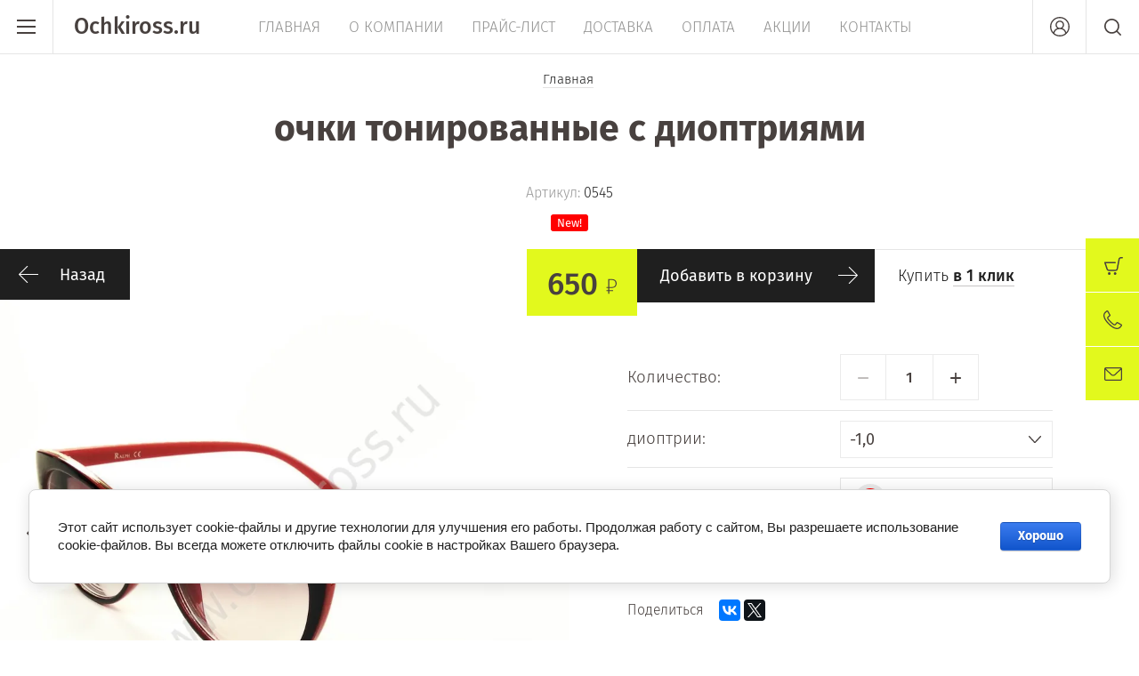

--- FILE ---
content_type: text/html; charset=utf-8
request_url: https://ochkiross.ru/magazin/product/ochki-tonirovannyye-s-dioptriyami-31
body_size: 14989
content:

	<!doctype html><html lang="ru"><head><meta charset="utf-8"><meta name="robots" content="all"/><title>очки тонированные с диоптриями</title>
<!-- assets.top -->
<script src="/g/libs/nocopy/1.0.0/nocopy.for.all.js" ></script>
<!-- /assets.top -->
<meta name="description" content="очки тонированные с диоптриями"><meta name="keywords" content="очки тонированные с диоптриями"><meta name="SKYPE_TOOLBAR" content="SKYPE_TOOLBAR_PARSER_COMPATIBLE"><meta name="viewport" content="width=device-width, initial-scale=1.0, maximum-scale=1.0, user-scalable=no"><meta name="format-detection" content="telephone=no"><meta http-equiv="x-rim-auto-match" content="none"><script src="/g/libs/jquery/1.10.2/jquery.min.js"></script>	<link rel="stylesheet" href="/g/css/styles_articles_tpl.css">
<meta name="yandex-verification" content="c9295576341131f8" />
<meta name="google-site-verification" content="93Q0g-b4x71J40oqVHs2pIOqCAwjbnYagUVAhNcA9Qs" />

            <!-- 46b9544ffa2e5e73c3c971fe2ede35a5 -->
            <script src='/shared/s3/js/lang/ru.js'></script>
            <script src='/shared/s3/js/common.min.js'></script>
        <link rel='stylesheet' type='text/css' href='/shared/s3/css/calendar.css' /><link rel='stylesheet' type='text/css' href='/shared/highslide-4.1.13/highslide.min.css'/>
<script type='text/javascript' src='/shared/highslide-4.1.13/highslide-full.packed.js'></script>
<script type='text/javascript'>
hs.graphicsDir = '/shared/highslide-4.1.13/graphics/';
hs.outlineType = null;
hs.showCredits = false;
hs.lang={cssDirection:'ltr',loadingText:'Загрузка...',loadingTitle:'Кликните чтобы отменить',focusTitle:'Нажмите чтобы перенести вперёд',fullExpandTitle:'Увеличить',fullExpandText:'Полноэкранный',previousText:'Предыдущий',previousTitle:'Назад (стрелка влево)',nextText:'Далее',nextTitle:'Далее (стрелка вправо)',moveTitle:'Передвинуть',moveText:'Передвинуть',closeText:'Закрыть',closeTitle:'Закрыть (Esc)',resizeTitle:'Восстановить размер',playText:'Слайд-шоу',playTitle:'Слайд-шоу (пробел)',pauseText:'Пауза',pauseTitle:'Приостановить слайд-шоу (пробел)',number:'Изображение %1/%2',restoreTitle:'Нажмите чтобы посмотреть картинку, используйте мышь для перетаскивания. Используйте клавиши вперёд и назад'};</script>

<!--s3_require-->
<link rel="stylesheet" href="/g/basestyle/1.0.1/user/user.css" type="text/css"/>
<link rel="stylesheet" href="/g/basestyle/1.0.1/cookie.message/cookie.message.css" type="text/css"/>
<link rel="stylesheet" href="/g/basestyle/1.0.1/user/user.blue.css" type="text/css"/>
<script type="text/javascript" src="/g/basestyle/1.0.1/user/user.js" async></script>
<link rel="stylesheet" href="/g/basestyle/1.0.1/cookie.message/cookie.message.blue.css" type="text/css"/>
<script type="text/javascript" src="/g/basestyle/1.0.1/cookie.message/cookie.message.js" async></script>
<!--/s3_require-->

<!--s3_goal-->
<script src="/g/s3/goal/1.0.0/s3.goal.js"></script>
<script>new s3.Goal({map:{"1223702":{"goal_id":"1223702","object_id":"1355411","event":"submit","system":"metrika","label":"a9115229af5640b8","code":"anketa"},"1223902":{"goal_id":"1223902","object_id":"3518011","event":"submit","system":"metrika","label":"0a8f8ce78a572e62","code":"anketa"},"1224102":{"goal_id":"1224102","object_id":"3518211","event":"submit","system":"metrika","label":"9349c044b046376a","code":"anketa"},"1224302":{"goal_id":"1224302","object_id":"3518411","event":"submit","system":"metrika","label":"076638e777eba082","code":"anketa"},"1224502":{"goal_id":"1224502","object_id":"9131611","event":"submit","system":"metrika","label":"3ba260ff9d2230f9","code":"anketa"},"1224702":{"goal_id":"1224702","object_id":"9131811","event":"submit","system":"metrika","label":"9d0fa88ff7c173ec","code":"anketa"},"1224902":{"goal_id":"1224902","object_id":"9132011","event":"submit","system":"metrika","label":"49c5e3dfb79c12f1","code":"anketa"},"1225102":{"goal_id":"1225102","object_id":"64437821","event":"submit","system":"metrika","label":"6c8390d2f40c178a","code":"anketa"},"1225302":{"goal_id":"1225302","object_id":"205411","event":"submit","system":"metrika","label":"0c9cb0114e267a5d","code":"anketa"}}, goals: [], ecommerce:[]});</script>
<!--/s3_goal-->
			
		
		
		
			<link rel="stylesheet" type="text/css" href="/g/shop2v2/default/css/theme.less.css">		
			<script type="text/javascript" src="/g/printme.js"></script>
		<script type="text/javascript" src="/g/shop2v2/default/js/tpl.js"></script>
		<script type="text/javascript" src="/g/shop2v2/default/js/baron.min.js"></script>
		
			<script type="text/javascript" src="/g/shop2v2/default/js/shop2.2.js"></script>
		
	<script type="text/javascript">shop2.init({"productRefs": {"1464785011":{"dostavka":{"180b652da14501ea7ef82777ea2c9cf0":["1761462011"]},"sirina_linzy":{"55\u043c\u043c":["1761462011"]},"nosovoj_upor":{"17\u043c\u043c":["1761462011"]},"dlina_duzki":{"145\u043c\u043c":["1761462011"]},"rc___mezzrackovoe_rasstoanie":{"62-64\u043c\u043c":["1761462011"]},"dioptrii":{"1013291821":["1761462011"]},"cvet_opravy_985":{"67093611":["1761462011"]}}},"apiHash": {"getPromoProducts":"b11eecedeb613d0ad38679419041bb8a","getSearchMatches":"8f313d89be2e92e7a7ea2c70692ce76c","getFolderCustomFields":"c4ac0fd745fad9eddd1e14f19908bef1","getProductListItem":"0148d939a07620ba0a758b83f75288cb","cartAddItem":"6817c59883a9a205c12a043df053a8f5","cartRemoveItem":"ad0edd3a5c7e9a389eaf9c87c7977b06","cartUpdate":"082f33f128ad72220743fcc2adb7195e","cartRemoveCoupon":"1ff808c0518803aa01938655d74297e9","cartAddCoupon":"0fad538f3ca8922349a61297923603b8","deliveryCalc":"67249b465e6dde76514887203fdaac7f","printOrder":"a9595af3fd319ddf5e8fc2d74a5dc985","cancelOrder":"ce71bd47ac576fee240858f1d6faa0fc","cancelOrderNotify":"745ff40a45b44187edcc65e87a154d78","repeatOrder":"72c82487c2f4de69cb06600346639c6f","paymentMethods":"7828c6f28d1964a18c57fdce9d322872","compare":"ea94028fdd6683151f59b6cef4a0314c"},"hash": null,"verId": 904211,"mode": "product","step": "","uri": "/magazin","IMAGES_DIR": "/d/","my": {"show_sections":true,"price_fa_rouble":true,"new_alias":"New!","special_alias":"Sale!","s3_img_method":"c","buy_alias":"\u0414\u043e\u0431\u0430\u0432\u0438\u0442\u044c \u0432 \u043a\u043e\u0440\u0437\u0438\u043d\u0443","buy_kind":true,"hide_options_in_list":true,"show_rating_sort":true},"shop2_cart_order_payments": 1,"cf_margin_price_enabled": 0,"maps_yandex_key":"","maps_google_key":""});shop2.delivery.deligate = true;</script>
<style type="text/css">.product-item-thumb {width: 200px;}.product-item-thumb .product-image, .product-item-simple .product-image {height: 190px;width: 200px;}.product-item-thumb .product-amount .amount-title {width: 104px;}.product-item-thumb .product-price {width: 150px;}.shop2-product .product-side-l {width: 450px;}.shop2-product .product-image {height: 450px;width: 450px;}.shop2-product .product-thumbnails li {width: 140px;height: 140px;}</style>
 <link rel="stylesheet" href="/t/v260/images/theme0/theme.scss.css"><!--[if lt IE 10]><script src="/g/libs/ie9-svg-gradient/0.0.1/ie9-svg-gradient.min.js"></script><script src="/g/libs/jquery-placeholder/2.0.7/jquery.placeholder.min.js"></script><script src="/g/libs/jquery-textshadow/0.0.1/jquery.textshadow.min.js"></script><script src="/g/s3/misc/ie/0.0.1/ie.js"></script><![endif]--><!--[if lt IE 9]><script src="/g/libs/html5shiv/html5.js"></script><![endif]--><link href="/t/v260/images/bdr_styles.scss.css" rel="stylesheet" type="text/css" /><link rel="stylesheet" href="/t/v260/images/site.addons.scss.css"></head><body style="opacity: 0;"><div class="site-wrapper"><header role="banner" class="site-header"><div class="header-top-wrapper"><div class="menu-button"><div class="line"></div></div><div class="company-name"><a href="http://ochkiross.ru">Ochkiross.ru</a></div><div class="menu-top-wrapper"><ul class="menu-top activeBottom"><li class="opened active"><a href="/" >Главная</a></li><li class="hasChild"><a href="/o-kompanii" >О Компании</a><ul class="level-2"><li><a href="/otzyvy" >Отзывы</a></li><li><a href="/novosti" >Новости</a></li><li><a href="/vopros-otvet" >вопрос-ответ</a></li><li><a href="/obratnaya-svyaz" >Обратная связь</a></li></ul></li><li><a href="https://ochkiross.ru/magazin/price?dl=1" >ПРАЙС-ЛИСТ</a></li><li><a href="/dostavka" >Доставка</a></li><li class="hasChild"><a href="/oplata" >Оплата</a><ul class="level-2"><li><a href="http://ochkiross.ru/oplata" >Способы оплаты</a></li><li><a href="/http-/ochkiross-ru/oplata" >Оферта</a></li></ul></li><li><a href="/aktsii" >Акции</a></li><li><a href="/kontakty-1" >Контакты</a></li></ul></div><div class="right-header"><a href="/kontakty-1" class="contacts-button">Контакты</a><div class="authorization-button"></div><div class="site-search-button"></div></div></div><div class="company-name-mobile"><a href="http://ochkiross.ru">Ochkiross.ru</a></div></header> <!-- .site-header --><div class="site-container"><main role="main" class="site-main pageIn">
<div class="site-path" data-url="/"><a href="/"><span>Главная</span></a> <span>очки тонированные 0545</span></div><h1>очки тонированные с диоптриями</h1>
	<div class="shop2-cookies-disabled shop2-warning hide"></div>
	
	
	
		
							
			
							
			
							
			
		
					
<form 
	method="post" 
	action="/magazin?mode=cart&amp;action=add" 
	accept-charset="utf-8"
	class="shop2-product-page-wr">

	<input type="hidden" name="kind_id" value="1761462011"/>
	<input type="hidden" name="product_id" value="1464785011"/>
	<input type="hidden" name="meta" value='{&quot;sirina_linzy&quot;:&quot;55\u043c\u043c&quot;,&quot;nosovoj_upor&quot;:&quot;17\u043c\u043c&quot;,&quot;dlina_duzki&quot;:&quot;145\u043c\u043c&quot;,&quot;rc___mezzrackovoe_rasstoanie&quot;:&quot;62-64\u043c\u043c&quot;,&quot;dioptrii&quot;:[&quot;1013291821&quot;,&quot;1013727421&quot;,&quot;1013727821&quot;,&quot;1013728221&quot;,&quot;1013728621&quot;,&quot;1013729021&quot;,&quot;1013729421&quot;,&quot;1013729821&quot;,&quot;1013730221&quot;,&quot;1013730621&quot;,&quot;1013731021&quot;,&quot;1015250621&quot;,&quot;1030128221&quot;,&quot;1030128621&quot;,&quot;1030129021&quot;,&quot;1030129421&quot;,&quot;1030129821&quot;,&quot;1030130221&quot;],&quot;cvet_opravy_985&quot;:[&quot;67093611&quot;,&quot;67094011&quot;]}'/>

	
	
					
	
	
					<div class="shop2-product-article"><span>Артикул:</span> 0545</div>
	
		
	<div class="shop2-product-labels">
		<div class="product_new">New!</div>							</div>
	
	<div class="product-side-wrapper">
		<div class="product-side-l">
			<a href="javascript:shop2.back()" class="shop2-btn shop2-btn-back">Назад</a>
			<div class="product-image-wr">
				<div class="product-image">
										<a href="/d/img_20180307_001340.jpg">
						<img src="/thumb/2/tx29dVyMjz9suQxwbhCy9g/960c960/d/img_20180307_001340.jpg" alt="очки тонированные 0545" title="очки тонированные 0545" />
					</a>
																						<a href="/d/img_20180307_001357.jpg">
							<img src="/thumb/2/975JQ2BjU9Asy_hAUtkcvQ/960c960/d/img_20180307_001357.jpg" alt="очки тонированные 0545" title="очки тонированные 0545" />
						</a>
												<a href="/d/img_20180307_001148.jpg">
							<img src="/thumb/2/rHkuGctuRR-I7qgRArD-6w/960c960/d/img_20180307_001148.jpg" alt="очки тонированные 0545" title="очки тонированные 0545" />
						</a>
												<a href="/d/img_20180307_001159.jpg">
							<img src="/thumb/2/MRdrJ05hxryZw7UTGu6Sjg/960c960/d/img_20180307_001159.jpg" alt="очки тонированные 0545" title="очки тонированные 0545" />
						</a>
															</div>
			</div>
		</div>
		<div class="product-side-r">
			
							<div class="form-add">
					<div class="product-price">
							
							<div class="price-current">
		<strong>650</strong> <em class="fa fa-rouble"></em>			</div>
					</div>
					
					
			<button class="shop2-product-btn buy" type="submit">
			<span>Добавить в корзину</span>
		</button>
	

<input type="hidden" value="очки тонированные 0545" name="product_name" />
<input type="hidden" value="https://ochkiross.ru/magazin/product/ochki-tonirovannyye-s-dioptriyami-31" name="product_link" />					<div class="buy-one-click">Купить <a href='#'><span>в 1 клик</span></a></div>
				</div>
			

			<div class="product-details">
				
				
	<div class="product-amount">
					<div class="amount-title">Количество:</div>
							<div class="shop2-product-amount">
				<button type="button" class="shop2-btn amount-minus disabled">&#8722;</button><input type="text" name="amount" data-kind="1761462011"  data-min="1" data-multiplicity="" maxlength="4" value="1" /><button type="button" class="shop2-btn amount-plus">&#43;</button>
							</div>
			</div>
								
 
		
			<ul class="product-options"><li class="odd"><div class="option-title">диоптрии:</div><div class="option-body"><select name="dioptrii" class="additional-cart-params"><option value="диоптрии:: -1,0">-1,0</option><option value="диоптрии:: -1,5">-1,5</option><option value="диоптрии:: -2,0">-2,0</option><option value="диоптрии:: -2,5">-2,5</option><option value="диоптрии:: -3,0">-3,0</option><option value="диоптрии:: -3,5">-3,5</option><option value="диоптрии:: -4,0">-4,0</option><option value="диоптрии:: -4,5">-4,5</option><option value="диоптрии:: -5,0">-5,0</option><option value="диоптрии:: -5,5">-5,5</option><option value="диоптрии:: -6,0">-6,0</option><option value="диоптрии:: +1,0">+1,0</option><option value="диоптрии:: +1,5">+1,5</option><option value="диоптрии:: +2.0">+2.0</option><option value="диоптрии:: +2,5">+2,5</option><option value="диоптрии:: +3.0">+3.0</option><option value="диоптрии:: +3,5">+3,5</option><option value="диоптрии:: +4.0">+4.0</option></select></div></li><li class="even"><div class="option-title">Цвет оправы</div><div class="option-body">
	
				
		
			
				<div class="shop2-color-ext-select">
					<i></i>
					<ul class="shop2-color-ext-options">
																				
							<li data-value="Цвет оправы: 67093611" class="shop2-color-ext-selected">
								<span style="background-color:#ff0000"><em></em></span>
								<div>красная</div>
								<ins></ins>
							</li>

																																										
							<li data-value="Цвет оправы: 67094011" >
								<span style="background-color:#000000"><em></em></span>
								<div>чёрный</div>
								<ins></ins>
							</li>

																		</ul>
					<input type="hidden" class="additional-cart-params" value="Цвет оправы: 67093611" name="cvet_opravy_985">
				</div>

			
		
	
</div></li></ul>
	

				
			<div class="product-compare">
			<label>
				<input type="checkbox" value="1761462011" autocomplete="off" />
				Сравнить
			</label>
		</div>
		

									<div class="yashare">

						<script src="//yastatic.net/es5-shims/0.0.2/es5-shims.min.js"></script>
						<script src="//yastatic.net/share2/share.js"></script>

						<span class="yashare-header">поделиться</span>

						<div class="ya-share2" data-yashareL10n="ru" data-services="vkontakte,facebook,gplus,twitter" data-counter=""></div>

					</div>
								<div class="options-all-view">
					Все параметры
				</div>
				<div class="shop2-clear-container"></div>
			</div>
		</div>
	</div>
	<div class="shop2-clear-container"></div>
<re-captcha data-captcha="recaptcha"
     data-name="captcha"
     data-sitekey="6LcNwrMcAAAAAOCVMf8ZlES6oZipbnEgI-K9C8ld"
     data-lang="ru"
     data-rsize="invisible"
     data-type="image"
     data-theme="light"></re-captcha></form><!-- Product -->



<div class="shop2-product-params-wr">
	<div class="shop2-params-head">Параметры</div>
	<div class="shop2-product-params"><div class="product-params-tr-wr"><div class="product-params-tr odd clear-self"><div class="product-params-title">Ширина линзы</div><div class="product-params-body">55мм </div></div><div class="product-params-tr even clear-self"><div class="product-params-title">Носовой упор</div><div class="product-params-body">17мм </div></div><div class="product-params-tr odd clear-self"><div class="product-params-title">Длина дужки</div><div class="product-params-body">145мм </div></div></div><div class="product-params-tr-wr"><div class="product-params-tr even clear-self"><div class="product-params-title">РЦ - межзрачковое расстояние</div><div class="product-params-body">62-64мм </div></div><div class="product-params-tr odd clear-self"><div class="product-params-title">диоптрии:</div><div class="product-params-body">-1,0 / -1,5 / -2,0 / -2,5 / -3,0 / -3,5 / -4,0 / -4,5 / -5,0 / -5,5 / -6,0 / +1,0 / +1,5 / +2.0 / +2,5 / +3.0 / +3,5 / +4.0</div></div></div></div>
</div>



		<div class="shop2-product-data">
						
																																																																																																																																																																																						
		<div class="shop2-clear-container"></div>
	</div>
	
	
<div class="form-consultant-wrapper">
	<div class="head-form">
		<div class="title-form">Необходима консультация?</div>
		<div class="sub-title-form">Позвоните нам!</div>	</div>
		
	<div class="phone-form">
			<div><a href="8 926 693-80-55">8 926 693-80-55</a></div>
		</div>
			<div class="button-form">
		<a href="#">Оставить заявку</a>
	</div>
	</div>
	
		<div class="reviews-shop2-wrapper">
			<div class="tpl-block-header">Отзывы</div>
				    		    			<!--
<br>====================================<br>
start DUMP for alias: <b>moderation_result</b><br>
====================================<br>
<pre>&lt;b&gt;moderation_result&lt;/b&gt; - empty
</pre>
<br>====================================<br>
end DUMP<br>====================================<br>
-->

			<div class="reviews-button"><a href="#"><span>Оставьте отзыв</span></a></div>
		</div>

	

	
	z
					<div class="review-shop-form-wr">
				<div class="review-shop-form-in">
				<div class="close-btn"></div>
				<div class="tpl-block-header">
					<span class="icon">
						Оставьте отзыв
					</span>
				</div>
	
					
				<form action="" method="post" class="tpl-form">
																		<input type="hidden" name="comment_id" value="" />
																	 
	
							<div class="tpl-field author_name">
																<div class="tpl-value">
																			<input type="text" size="40" name="author_name" placeholder="Имя" maxlength="" value ="" />
																	</div>
	
									
							</div>
																	 
	
							<div class="tpl-field author">
																<div class="tpl-value">
																			<input type="text" size="40" name="author" placeholder="E-mail" maxlength="" value ="" />
																	</div>
	
									
							</div>
																	 
	
							<div class="tpl-field text">
																<div class="tpl-value">
																			<textarea cols="55" rows="10" placeholder="Комментарий" name="text"></textarea>
																	</div>
	
									
							</div>
																	 
	
							<div class="tpl-field rating">
																<label class="tpl-title" for="d[1]">
									Оценка
																			<span class="tpl-required">*</span>
																										</label>
																<div class="tpl-value">
																			
																					<div class="tpl-stars">
												<span></span>
												<span></span>
												<span></span>
												<span></span>
												<span></span>
												<input name="rating" type="hidden" value="0" />
											</div>
											
																	</div>
	
									
							</div>
																							<div class="ob">
						    <label>
						        <input type="checkbox" name="personal_data" value="1"  />
						    </label>
						    <span>Я согласен(на) на обработку моих персональных данных</span>
						    <a href="" target="_blank">Подробнее</a>
						    						    						    <br />
						    <br />
						    </div>
												
					<div class="tpl-field tpl-field-button">
						<button type="submit" class="tpl-button tpl-button-big">Отправить</button>
					</div>
	
				<re-captcha data-captcha="recaptcha"
     data-name="captcha"
     data-sitekey="6LcNwrMcAAAAAOCVMf8ZlES6oZipbnEgI-K9C8ld"
     data-lang="ru"
     data-rsize="invisible"
     data-type="image"
     data-theme="light"></re-captcha></form>
				</div>
			</div>
		
	

<div class="buy-one-click-form-wr">
	<div class="buy-one-click-form-in" >
        <div class="close-btn"></div><div class="tpl-anketa" data-api-url="/-/x-api/v1/public/?method=form/postform&param[form_id]=3518211" data-api-type="form">
		<div class="title">
		<span class="icon">			Купить в один клик
		</span>	</div>
				<form method="post" action="/">
		<input type="hidden" name="params[placeholdered_fields]" value="1" />
		<input type="hidden" name="form_id" value="3518211">
		<input type="hidden" name="tpl" value="global:form.minimal-2.2.61.tpl">
									        <div class="tpl-field type-text blockHidden">
	          	          	          <div class="field-value">
	          		          	<input  type="hidden" size="30" maxlength="100" value="3.144.121.179" name="d[0]" placeholder="IP адрес заказчика" />
	            	            	          </div>
	        </div>
	        						        <div class="tpl-field type-text blockHidden">
	          	          	          <div class="field-value">
	          		          	<input  type="hidden" size="30" maxlength="100" value="" name="d[1]" placeholder="Название товара"class="productName" />
	            	            	          </div>
	        </div>
	        						        <div class="tpl-field type-text blockHidden">
	          	          	          <div class="field-value">
	          		          	<input  type="hidden" size="30" maxlength="100" value="" name="d[2]" placeholder="Ссылка на страницу товара"class="productLink" />
	            	            	          </div>
	        </div>
	        						        <div class="tpl-field type-text field-required">
	          	          	          <div class="field-value">
	          		          	<input required  type="text" size="30" maxlength="100" value="" name="d[3]" placeholder="Ваше имя *" />
	            	            	          </div>
	        </div>
	        						        <div class="tpl-field type-text field-required">
	          	          	          <div class="field-value">
	          		          	<input required  type="text" size="30" maxlength="100" value="" name="d[4]" placeholder="Ваш контактный телефон *" />
	            	            	          </div>
	        </div>
	        						        <div class="tpl-field type-textarea">
	          	          	          <div class="field-value">
	          		            	<textarea  cols="50" rows="7" name="d[5]" placeholder="Комментарий"></textarea>
	            	            	          </div>
	        </div>
	        						        <div class="tpl-field type-checkbox field-required">
	          	          	          <div class="field-value">
	          						<ul>
													<li><label><input required type="checkbox" value="Да" name="d[7]" />Я согласен с обработкой моих персональных данных (<a href="http://ochkiross.ru/users/agreement">подробнее</a>...)</label></li>
											</ul>
					            	          </div>
	        </div>
	        		
		
		<div class="tpl-field tpl-field-button">
			<button type="submit" class="tpl-form-button">Отправить</button>
		</div>

		<re-captcha data-captcha="recaptcha"
     data-name="captcha"
     data-sitekey="6LcNwrMcAAAAAOCVMf8ZlES6oZipbnEgI-K9C8ld"
     data-lang="ru"
     data-rsize="invisible"
     data-type="image"
     data-theme="light"></re-captcha></form>
					</div>
	</div>
</div>

	


	
	</main> <!-- .site-main --></div><footer role="contentinfo" class="site-footer"><div class="footer-inner"><div class="contacts-footer-wrapper"><div class="social-block"><div class="block-in"><a href="http://facebook.com/" target="_blank"><svg xmlns="http://www.w3.org/2000/svg" xmlns:xlink="http://www.w3.org/1999/xlink" preserveAspectRatio="xMidYMid" width="12.844" height="25.56" viewBox="0 0 12.844 25.56">
  <path d="M12.839,0.498 C11.406,0.208 10.303,-0.009 8.796,-0.009 C4.458,-0.009 2.731,2.019 2.731,5.641 L2.731,8.286 L0.011,8.286 L0.011,12.560 L2.731,12.560 L2.731,25.565 L8.024,25.565 L8.024,12.560 L11.884,12.560 L12.251,8.286 L8.024,8.286 L8.024,6.221 C8.024,5.062 8.134,4.337 9.825,4.337 C10.450,4.337 11.442,4.446 12.178,4.591 L12.839,0.498 Z"/>
</svg>
</a><a href="http://vkontakte.ru/" target="_blank"><svg xmlns="http://www.w3.org/2000/svg" xmlns:xlink="http://www.w3.org/1999/xlink" preserveAspectRatio="xMidYMid" width="30.313" height="17.12" viewBox="0 0 30.313 17.12">
  <path d="M14.845,17.054 L16.656,17.054 C16.656,17.054 17.204,16.994 17.484,16.696 C17.740,16.421 17.732,15.907 17.732,15.907 C17.732,15.907 17.697,13.497 18.825,13.142 C19.938,12.792 21.366,15.471 22.880,16.501 C24.025,17.280 24.895,17.110 24.895,17.110 L28.943,17.054 C28.943,17.054 31.061,16.924 30.056,15.274 C29.974,15.139 29.472,14.053 27.046,11.822 C24.508,9.486 24.848,9.864 27.906,5.824 C29.769,3.364 30.512,1.862 30.280,1.219 C30.058,0.606 28.689,0.768 28.689,0.768 L24.131,0.796 C24.131,0.796 23.792,0.750 23.542,0.899 C23.297,1.044 23.140,1.383 23.140,1.383 C23.140,1.383 22.418,3.287 21.456,4.906 C19.426,8.322 18.615,8.504 18.283,8.291 C17.511,7.797 17.704,6.305 17.704,5.245 C17.704,1.934 18.211,0.554 16.717,0.196 C16.222,0.078 15.857,-0.000 14.590,-0.013 C12.963,-0.030 11.587,-0.008 10.808,0.370 C10.289,0.622 9.889,1.183 10.133,1.215 C10.434,1.255 11.116,1.398 11.478,1.885 C11.945,2.515 11.929,3.930 11.929,3.930 C11.929,3.930 12.197,7.827 11.302,8.311 C10.687,8.643 9.845,7.965 8.035,4.866 C7.108,3.278 6.408,1.523 6.408,1.523 C6.408,1.523 6.273,1.195 6.032,1.020 C5.740,0.807 5.332,0.740 5.332,0.740 L1.001,0.768 C1.001,0.768 0.351,0.786 0.112,1.066 C-0.101,1.316 0.095,1.831 0.095,1.831 C0.095,1.831 3.486,9.695 7.325,13.658 C10.847,17.293 14.845,17.054 14.845,17.054 Z" />
</svg>
</a><a href="https://twitter.com/" target="_blank"><svg xmlns="http://www.w3.org/2000/svg" xmlns:xlink="http://www.w3.org/1999/xlink" preserveAspectRatio="xMidYMid" width="22.375" height="18.1" viewBox="0 0 22.375 18.1">
  <path d="M20.426,2.994 L22.365,2.358 L20.735,5.035 C20.675,5.911 20.367,6.718 19.891,7.400 C19.423,9.208 16.654,18.215 7.983,18.105 C1.158,18.019 -0.007,17.318 -0.007,17.318 C-0.007,17.318 7.771,15.738 6.385,14.168 C4.460,14.213 2.487,13.253 1.591,11.806 C2.769,11.779 4.462,11.855 3.189,11.019 C1.916,10.182 -0.032,8.829 -0.007,7.082 C0.940,7.075 2.390,7.082 2.390,7.082 C2.390,7.082 -0.082,5.925 -0.007,3.932 C0.068,1.939 0.792,-0.005 0.792,-0.005 C0.792,-0.005 5.361,5.483 8.782,5.507 C9.785,5.514 10.593,5.517 11.261,5.517 C11.215,5.257 11.179,4.993 11.179,4.720 C11.179,2.110 13.326,-0.005 15.973,-0.005 C17.134,-0.005 18.185,0.419 19.015,1.096 L22.365,-0.005 L20.298,2.712 C20.342,2.806 20.388,2.898 20.426,2.994 Z" />
</svg>
</a><a href="https://www.instagram.com/" target="_blank"><svg xmlns="http://www.w3.org/2000/svg" xmlns:xlink="http://www.w3.org/1999/xlink" preserveAspectRatio="xMidYMid" width="26.594" height="26.78" viewBox="0 0 26.594 26.78">
  <path d="M18.912,26.779 L7.670,26.779 C3.428,26.779 -0.011,23.318 -0.011,19.047 L-0.011,7.729 C-0.011,3.459 3.428,-0.003 7.670,-0.003 L18.912,-0.003 C23.155,-0.003 26.593,3.459 26.593,7.729 L26.593,19.047 C26.593,23.318 23.155,26.779 18.912,26.779 ZM24.080,7.378 C24.080,4.660 21.891,2.457 19.192,2.457 C19.192,2.457 16.357,2.316 13.582,2.316 C10.475,2.316 7.390,2.457 7.390,2.457 C4.691,2.457 2.503,4.660 2.503,7.378 C2.503,7.378 2.433,10.563 2.433,13.634 C2.433,16.495 2.503,19.258 2.503,19.258 C2.503,21.976 4.691,24.179 7.390,24.179 C7.390,24.179 10.443,24.319 13.442,24.319 C16.341,24.319 19.192,24.179 19.192,24.179 C21.891,24.179 24.080,21.976 24.080,19.258 C24.080,19.258 24.219,16.495 24.219,13.634 C24.219,10.563 24.080,7.378 24.080,7.378 ZM20.379,7.800 C19.492,7.800 18.773,7.076 18.773,6.183 C18.773,5.290 19.492,4.566 20.379,4.566 C21.266,4.566 21.985,5.290 21.985,6.183 C21.985,7.076 21.266,7.800 20.379,7.800 ZM13.291,20.312 C9.492,20.312 6.413,17.212 6.413,13.388 C6.413,9.564 9.492,6.464 13.291,6.464 C17.090,6.464 20.169,9.564 20.169,13.388 C20.169,17.212 17.090,20.312 13.291,20.312 ZM13.291,8.854 C10.842,8.854 8.857,10.853 8.857,13.318 C8.857,15.783 10.842,17.781 13.291,17.781 C15.740,17.781 17.725,15.783 17.725,13.318 C17.725,10.853 15.740,8.854 13.291,8.854 Z" />
</svg>
</a></div></div><div class="address-footer"><div class="block-in">г.Москва</div></div><div class="phones-footer"><div class="block-in"><div><a href="tel:8 926 693-80-55">8 926 693-80-55</a> <span class="number-info"></span></div></div></div></div><div class="footer-bottom"><div class="site-company-name">© 2026 Ochkiross.ru</div><div class="site-counters"><!--LiveInternet counter--><script type="text/javascript"><!--
document.write("<a href='//www.liveinternet.ru/click' "+
"target=_blank><img src='//counter.yadro.ru/hit?t15.3;r"+
escape(document.referrer)+((typeof(screen)=="undefined")?"":
";s"+screen.width+"*"+screen.height+"*"+(screen.colorDepth?
screen.colorDepth:screen.pixelDepth))+";u"+escape(document.URL)+
";"+Math.random()+
"' alt='' title='LiveInternet: показано число просмотров за 24"+
" часа, посетителей за 24 часа и за сегодня' "+
"border='0' width='88' height='31'><\/a>")
//--></script><!--/LiveInternet-->

<script type="text/javascript" src="//cp.onicon.ru/loader/564f0dd028668874668b459a.js"></script>
<!--__INFO2026-01-31 01:05:22INFO__-->
</div><div class="site-copyright"><span style='font-size:14px;' class='copyright'><!--noindex--><span style="text-decoration:underline; cursor: pointer;" onclick="javascript:window.open('https://megagr'+'oup.ru/base_site?utm_referrer='+location.hostname)" class="copyright">Megagroup.ru</span><!--/noindex-->


</span></div></div></div></footer> <!-- .site-footer --></div><div class="folder-shared-wrapper"><div class="menu-container"><div class="menu-container-inner"><div class="menu-line"><div class="menu-button"><div class="line"></div></div><div class="close-menu"></div></div><ul class="folder-shared"><li class="hasChild"><a href="/magazin/folder/opravy-muzhskiye" >Оправы мужские</a><ul class="level-2"><li><a href="/magazin/folder/glodiatr-oprava-muzhskaya" >Glodiatr</a></li><li><a href="/magazin/folder/izgotovlenie-ochkov-po-individualnomu-receptu" >Изготовление очков по индивидуальному рецепту</a></li></ul></li><li class="hasChild"><a href="/magazin/folder/ochki-gotovyye" >Очки женские +/-</a><ul class="level-2"><li><a href="/magazin/folder/rc-58-60mm" >РЦ 58-60мм</a></li><li><a href="/magazin/folder/rc-60-62mm-2" >РЦ 60-62мм</a></li><li><a href="/magazin/folder/rc-62-64mm" >РЦ 62-64мм</a></li><li><a href="/magazin/folder/rc-64-66mm-1" >РЦ 64-66мм</a></li><li><a href="/magazin/folder/rc-66-68mm-1" >РЦ 66-68мм</a></li></ul></li><li class="hasChild"><a href="/magazin/folder/16868102" >Очки мужские +/-</a><ul class="level-2"><li><a href="/magazin/folder/rc-58-60mm-1" >РЦ 58-60мм</a></li><li><a href="/magazin/folder/rc-64-66mm" >РЦ 62-64мм</a></li><li><a href="/magazin/folder/rc-64-66mm-2" >РЦ 64-66мм</a></li><li><a href="/magazin/folder/rc-66-68mm" >РЦ 66-68мм</a></li><li><a href="/magazin/folder/rc-68-70mm" >РЦ 68-70мм</a></li></ul></li></ul></div></div></div><div class="fixed-buttons-container"><div id="shop2-cart-preview">
		<a href="/magazin/cart">
						<span class="cart-body">
									<span>Корзина пуста</span>
		        	    	</span>
        </a>
</div><!-- Cart Preview --><a href="/kontakty-1" class="contacts-button">Контакты</a><a href="#" class="mail-button">Напишите нам</a></div><div class="mail-form-wrapper"><div class="mail-form-inner"><div class="close-btn"></div><div class="tpl-anketa" data-api-url="/-/x-api/v1/public/?method=form/postform&param[form_id]=3518011" data-api-type="form">
		<div class="title">
					Напишите нам
			</div>
				<form method="post" action="/">
		<input type="hidden" name="params[placeholdered_fields]" value="1" />
		<input type="hidden" name="form_id" value="3518011">
		<input type="hidden" name="tpl" value="global:form.minimal-2.2.61.tpl">
									        <div class="tpl-field type-text field-required">
	          	          	          <div class="field-value">
	          		          	<input required  type="text" size="30" maxlength="100" value="" name="d[0]" placeholder="Имя *" />
	            	            	          </div>
	        </div>
	        						        <div class="tpl-field type-text field-required">
	          	          	          <div class="field-value">
	          		          	<input required  type="text" size="30" maxlength="100" value="" name="d[1]" placeholder="Телефон *" />
	            	            	          </div>
	        </div>
	        						        <div class="tpl-field type-textarea">
	          	          	          <div class="field-value">
	          		            	<textarea  cols="50" rows="7" name="d[2]" placeholder="Область ввода"></textarea>
	            	            	          </div>
	        </div>
	        						        <div class="tpl-field type-checkbox field-required">
	          	          	          <div class="field-value">
	          						<ul>
													<li><label><input required type="checkbox" value="Да" name="d[3]" />Я согласен с обработкой моих персональных данных (<a href="http://ochkiross.ru/users/agreement">подробнее</a>...)</label></li>
											</ul>
					            	          </div>
	        </div>
	        		
		
		<div class="tpl-field tpl-field-button">
			<button type="submit" class="tpl-form-button">Отправить</button>
		</div>

		<re-captcha data-captcha="recaptcha"
     data-name="captcha"
     data-sitekey="6LcNwrMcAAAAAOCVMf8ZlES6oZipbnEgI-K9C8ld"
     data-lang="ru"
     data-rsize="invisible"
     data-type="image"
     data-theme="light"></re-captcha></form>
					</div>
</div></div><div class="consultant-popup-wrapper"><div class="consultant-popup-inner"><div class="close-btn"></div><div class="tpl-anketa" data-api-url="/-/x-api/v1/public/?method=form/postform&param[form_id]=3518411" data-api-type="form">
		<div class="title">
					Оставить заявку
			</div>
				<form method="post" action="/">
		<input type="hidden" name="params[placeholdered_fields]" value="1" />
		<input type="hidden" name="form_id" value="3518411">
		<input type="hidden" name="tpl" value="global:form.minimal-2.2.61.tpl">
									        <div class="tpl-field type-text field-required">
	          	          	          <div class="field-value">
	          		          	<input required  type="text" size="30" maxlength="100" value="" name="d[0]" placeholder="Имя *" />
	            	            	          </div>
	        </div>
	        						        <div class="tpl-field type-text field-required">
	          	          	          <div class="field-value">
	          		          	<input required  type="text" size="30" maxlength="100" value="" name="d[1]" placeholder="Телефон *" />
	            	            	          </div>
	        </div>
	        						        <div class="tpl-field type-textarea">
	          	          	          <div class="field-value">
	          		            	<textarea  cols="50" rows="7" name="d[2]" placeholder="Комментарии"></textarea>
	            	            	          </div>
	        </div>
	        						        <div class="tpl-field type-checkbox field-required">
	          	          	          <div class="field-value">
	          						<ul>
													<li><label><input required type="checkbox" value="Да" name="d[3]" />Я согл<a href="https://ochkiross.ru/users/agreement">https://ochkiross.ru/users/agreement</a>асен с обработкой моих персональных данных</label></li>
											</ul>
					            	          </div>
	        </div>
	        		
		
		<div class="tpl-field tpl-field-button">
			<button type="submit" class="tpl-form-button">Отправить</button>
		</div>

		<re-captcha data-captcha="recaptcha"
     data-name="captcha"
     data-sitekey="6LcNwrMcAAAAAOCVMf8ZlES6oZipbnEgI-K9C8ld"
     data-lang="ru"
     data-rsize="invisible"
     data-type="image"
     data-theme="light"></re-captcha></form>
					</div>
</div></div><div class="shop2-login-popup-wr"><div class="login-popup-inner"><div class="close-popup"></div><div class="shop2-block login-form opened">
	<div class="block-body">
					<div class="head-popup"><span class="icon">Вход в кабинет</span></div>
			<form method="post" action="/users-1">
				<input type="hidden" name="mode" value="login" />
				<div class="row">
					<label class="field login"><input placeholder="Логин" type="text" name="login" id="login" tabindex="1" value="" /></label>
				</div>
				<div class="row">
					<label class="field password"><input placeholder="Пароль" type="password" name="password" id="password" tabindex="2" value="" /></label>
				</div>
				<div class="login-button-wr">
					<button type="submit" class="signin-btn" tabindex="3">Войти</button>
				</div>
			<re-captcha data-captcha="recaptcha"
     data-name="captcha"
     data-sitekey="6LcNwrMcAAAAAOCVMf8ZlES6oZipbnEgI-K9C8ld"
     data-lang="ru"
     data-rsize="invisible"
     data-type="image"
     data-theme="light"></re-captcha></form>
			<div class="clear-container"></div>
			<div class="login-links-wrap">
				<a href="/users-1/register" class="register"><span>Регистрация</span></a>
				<a href="/users-1/forgot_password" class="forgot-pass"><span>Забыли пароль?</span></a>
			</div>
						<div class="g-auth__row g-auth__social-min">
						



				
						<div class="g-form-field__title"><b>Также Вы можете войти через:</b></div>
			<div class="g-social">
																												<div class="g-social__row">
								<a href="/users/hauth/start/vkontakte?return_url=/magazin/product/ochki-tonirovannyye-s-dioptriyami-31" class="g-social__item g-social__item--vk-large" rel="nofollow">Vkontakte</a>
							</div>
																																						<!--noindex-->
							<a href="/users/hauth/start/facebook?return_url=/magazin/product/ochki-tonirovannyye-s-dioptriyami-31" class="g-social__item g-social__item--fb" rel="nofollow">Facebook</a>
						<!--/noindex-->
																
			</div>
			
		
	
			<div class="g-auth__personal-note">
									
			
							Я выражаю <a href="/users-1/agreement" target="_blank">согласие на передачу и обработку персональных данных</a> в соответствии с <a href="/users-1/policy" target="_blank">политикой конфиденциальности</a>
					</div>
			</div>
			</div>
</div></div></div><div class="shop2-search-popup-wr"><div class="search-popup-inner"><div class="close-popup"></div><div class="shop-search-line-wr"><form action="/magazin/search" enctype="multipart/form-data"><input type="text" name="" placeholder="Поиск по магазину" class="shop-search-text"><input type="submit" autocomplete="off" name="s[name]" value="" class="shop-search-button"><re-captcha data-captcha="recaptcha"
     data-name="captcha"
     data-sitekey="6LcNwrMcAAAAAOCVMf8ZlES6oZipbnEgI-K9C8ld"
     data-lang="ru"
     data-rsize="invisible"
     data-type="image"
     data-theme="light"></re-captcha></form><div class="search-button-toggle">Поиск по параметрам</div></div>	
    
<div class="shop2-block search-form ">
	<div class="block-body">
		<form action="/magazin/search" enctype="multipart/form-data">
			<input type="hidden" name="sort_by" value=""/>
							<div class="row even">
					<div class="row-title">Цена</div>
					<div class="row-body">
						<label>
							<input name="s[price][min]" placeholder="от" type="text" size="5" class="small" value="" />
							<span class="currency-shortname"><em class="fa fa-rouble"></em></span>
						</label>
						<label>
							<input name="s[price][max]" placeholder="до" type="text" size="5" class="small" value="" />
							<span class="currency-shortname"><em class="fa fa-rouble"></em></span>
						</label>
					</div>
				</div>
			
							<div class="row odd">
					<div class="row-title" for="shop2-name">Название</div>
					<div class="row-body">
						<input type="text" name="s[name]" size="20" id="shop2-name" value="" />
					</div>
				</div>
			
							<div class="row even">
					<div class="row-title" for="shop2-article">Артикул</div>
					<div class="row-body">
						<input type="text" name="s[article]" id="shop2-article" value="" />
					</div>
				</div>
			
							<div class="row odd">
					<div class="row-title" for="shop2-text">Текст</div>
					<div class="row-body">
						<input type="text" name="search_text" size="20" id="shop2-text"  value="" />
					</div>
				</div>
			
			
							<div class="row even">
					<div class="row-title">Выберите категорию</div>
					<div class="row-body">
						<select name="s[folder_id]" id="s[folder_id]" data-placeholder="Все">
							<option value="">Все</option>
																																							<option value="53160611" >
										 Оправы мужские
									</option>
																																<option value="124300811" >
										&raquo; Glodiatr
									</option>
																																<option value="85786316" >
										&raquo; Изготовление очков по индивидуальному рецепту
									</option>
																																<option value="53169611" >
										 Очки женские +/-
									</option>
																																<option value="195591309" >
										&raquo; РЦ 58-60мм
									</option>
																																<option value="195597909" >
										&raquo; РЦ 60-62мм
									</option>
																																<option value="195604709" >
										&raquo; РЦ 62-64мм
									</option>
																																<option value="195604909" >
										&raquo; РЦ 64-66мм
									</option>
																																<option value="195605109" >
										&raquo; РЦ 66-68мм
									</option>
																																<option value="16868102" >
										 Очки мужские +/-
									</option>
																																<option value="195605309" >
										&raquo; РЦ 58-60мм
									</option>
																																<option value="195607709" >
										&raquo; РЦ 62-64мм
									</option>
																																<option value="195607909" >
										&raquo; РЦ 64-66мм
									</option>
																																<option value="195608309" >
										&raquo; РЦ 66-68мм
									</option>
																																<option value="195608909" >
										&raquo; РЦ 68-70мм
									</option>
																					</select>
					</div>
				</div>

				<div id="shop2_search_custom_fields"></div>
			
						<div id="shop2_search_global_fields">
				
																																																				</div>
						
							<div class="row odd">
					<div class="row-title">Производитель</div>
					<div class="row-body">
						<select name="s[vendor_id]" data-placeholder="Все">
							<option value="">Все</option>          
															<option value="19900041" >Rodenstock GmbH, Германия</option>
															<option value="121812221" >Samsung</option>
															<option value="23531011" >Германия</option>
															<option value="23539811" >Израиль</option>
															<option value="32673211" >Италия</option>
															<option value="23530611" >Китай</option>
															<option value="27917011" >КНР</option>
															<option value="23539611" >Корея</option>
															<option value="23545811" >Профессиональное оборудование</option>
															<option value="23773611" >США</option>
													</select>
					</div>
				</div>
						
											    <div class="row">
				        <div class="row-title">Новинка:</div>
				        <div class="row-body">
				            				            <select name="s[flags][2]">
					            <option value="">Все</option>
					            <option value="1">да</option>
					            <option value="0">нет</option>
					        </select>
						</div>
				    </div>
		    												    <div class="row">
				        <div class="row-title">Спецпредложение:</div>
				        <div class="row-body">
				            				            <select name="s[flags][1]">
					            <option value="">Все</option>
					            <option value="1">да</option>
					            <option value="0">нет</option>
					        </select>
						</div>
				    </div>
		    				
			
							<div class="row even">
					<div class="row-title">Результатов на странице</div>
					<div class="row-body">
						<select name="s[products_per_page]">
																														<option value="5">5</option>
																							<option value="20">20</option>
																							<option value="35">35</option>
																							<option value="50">50</option>
																							<option value="65">65</option>
																							<option value="80">80</option>
																							<option value="95">95</option>
													</select>
					</div>
				</div>
			
			<div class="clear-container"></div>
			<div class="row">
				<button type="submit" class="search-btn">Показать</button>
			</div>
		<re-captcha data-captcha="recaptcha"
     data-name="captcha"
     data-sitekey="6LcNwrMcAAAAAOCVMf8ZlES6oZipbnEgI-K9C8ld"
     data-lang="ru"
     data-rsize="invisible"
     data-type="image"
     data-theme="light"></re-captcha></form>
		<div class="clear-container"></div>
	</div>
</div><!-- Search Form --></div></div><div class="shop2-filter-popup-wr"><div class="filter-popup-inner"><div class="close-popup"></div><div class="head-popup"><span class="icon">Фильтр</span></div>
</div></div><script src="/g/libs/jqueryui/1.10.3/jquery-ui.min.js"></script>
<!-- assets.bottom -->
<!-- </noscript></script></style> -->
<script src="/my/s3/js/site.min.js?1769681696" ></script>
<script src="/my/s3/js/site/defender.min.js?1769681696" ></script>
<script src="https://cp.onicon.ru/loader/54bf786372d22cd52e8b45d1.js" data-auto async></script>
<!-- Yandex.Metrika counter -->
<script type="text/javascript">
    (function(m,e,t,r,i,k,a){
        m[i]=m[i]||function(){(m[i].a=m[i].a||[]).push(arguments)};
        m[i].l=1*new Date();
        k=e.createElement(t),a=e.getElementsByTagName(t)[0],k.async=1,k.src=r,a.parentNode.insertBefore(k,a)
    })(window, document,'script','//mc.yandex.ru/metrika/tag.js', 'ym');

    ym(49580524, 'init', {accurateTrackBounce:true, trackLinks:true, clickmap:true, params: {__ym: {isFromApi: 'yesIsFromApi'}}});
</script>
<noscript><div><img src="https://mc.yandex.ru/watch/49580524" style="position:absolute; left:-9999px;" alt="" /></div></noscript>
<!-- /Yandex.Metrika counter -->
<script >/*<![CDATA[*/
var megacounter_key="8cbc1ae289f2520479412d27574c3dc0";
(function(d){
    var s = d.createElement("script");
    s.src = "//counter.megagroup.ru/loader.js?"+new Date().getTime();
    s.async = true;
    d.getElementsByTagName("head")[0].appendChild(s);
})(document);
/*]]>*/</script>


					<!--noindex-->
		<div id="s3-cookie-message" class="s3-cookie-message-wrap">
			<div class="s3-cookie-message">
				<div class="s3-cookie-message__text">
					Этот сайт использует cookie-файлы и другие технологии для улучшения его работы. Продолжая работу с сайтом, Вы разрешаете использование cookie-файлов. Вы всегда можете отключить файлы cookie в настройках Вашего браузера.
				</div>
				<div class="s3-cookie-message__btn">
					<div id="s3-cookie-message__btn" class="g-button">
						Хорошо
					</div>
				</div>
			</div>
		</div>
		<!--/noindex-->
	
<script >/*<![CDATA[*/
$ite.start({"sid":900109,"vid":904211,"aid":1062931,"stid":4,"cp":21,"active":true,"domain":"ochkiross.ru","lang":"ru","trusted":false,"debug":false,"captcha":3,"onetap":[{"provider":"vkontakte","provider_id":"51964825","code_verifier":"TEIFMNIzNjWlNxjyJNYYIZg0NUN5GNxGIW0z1DTQYkm"}]});
/*]]>*/</script>
<!-- /assets.bottom -->
</body><script type="text/javascript" src="/g/s3/misc/eventable/0.0.1/s3.eventable.js"></script><script type="text/javascript" src="/g/s3/misc/math/0.0.1/s3.math.js"></script><script type="text/javascript" src="/g/s3/menu/allin/0.0.2/s3.menu.allin.js"></script><script src="/g/templates/shop2/2.61.2/js/plugins.min.js" charset="utf-8"></script><script src="/g/templates/shop2/2.61.2/js/main.js" charset="utf-8"></script><script src="/t/v260/images/site.addons.js"></script><!-- ID --></html>


--- FILE ---
content_type: text/css
request_url: https://ochkiross.ru/t/v260/images/bdr_styles.scss.css
body_size: -42
content:
.ob {
  padding: 15px 30px 0 30px; }


--- FILE ---
content_type: text/javascript
request_url: https://counter.megagroup.ru/8cbc1ae289f2520479412d27574c3dc0.js?r=&s=1280*720*24&u=https%3A%2F%2Fochkiross.ru%2Fmagazin%2Fproduct%2Fochki-tonirovannyye-s-dioptriyami-31&t=%D0%BE%D1%87%D0%BA%D0%B8%20%D1%82%D0%BE%D0%BD%D0%B8%D1%80%D0%BE%D0%B2%D0%B0%D0%BD%D0%BD%D1%8B%D0%B5%20%D1%81%20%D0%B4%D0%B8%D0%BE%D0%BF%D1%82%D1%80%D0%B8%D1%8F%D0%BC%D0%B8&fv=0,0&en=1&rld=0&fr=0&callback=_sntnl1769853766478&1769853766478
body_size: 96
content:
//:1
_sntnl1769853766478({date:"Sat, 31 Jan 2026 10:02:46 GMT", res:"1"})